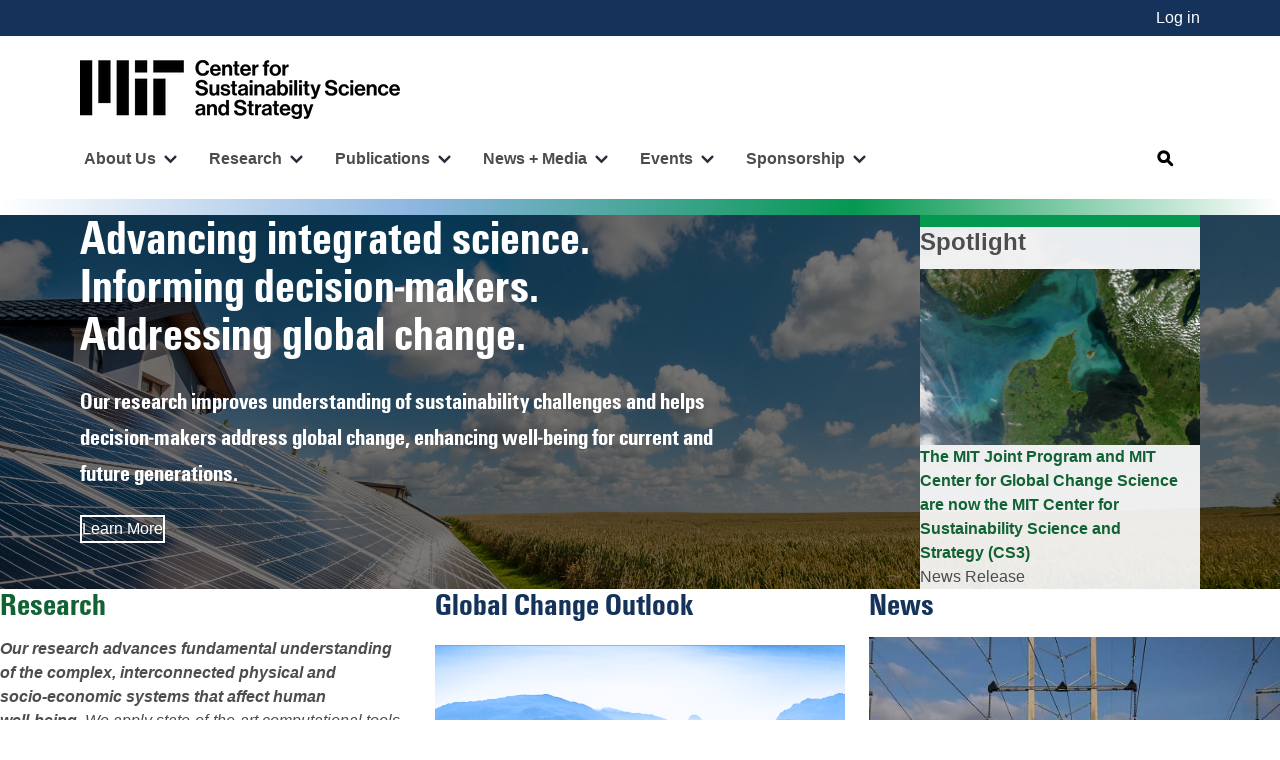

--- FILE ---
content_type: text/html; charset=UTF-8
request_url: https://cs3.mit.edu/
body_size: 17302
content:
<!DOCTYPE html>
<html lang="en" dir="ltr" prefix="og: https://ogp.me/ns#">
  <head>
    <meta charset="utf-8" />
<link rel="canonical" href="https://cs3.mit.edu/" />
<link rel="shortlink" href="https://cs3.mit.edu/" />
<meta property="og:site_name" content="MIT CS3" />
<meta property="og:url" content="https://cs3.mit.edu/homepage" />
<meta property="og:title" content="Homepage" />
<meta name="Generator" content="Drupal 10 (https://www.drupal.org)" />
<meta name="MobileOptimized" content="width" />
<meta name="HandheldFriendly" content="true" />
<meta name="viewport" content="width=device-width, initial-scale=1.0" />
<link rel="icon" href="/themes/custom/mit/favicon.ico" type="image/vnd.microsoft.icon" />

    <title>Homepage | MIT CS3</title>
    <link rel="stylesheet" media="all" href="/sites/default/files/css/css_LUafJniYeMFWnPvo_M42dMtGosXLmKyjSNPLPMT_rxU.css?delta=0&amp;language=en&amp;theme=mit&amp;include=[base64]" />
<link rel="stylesheet" media="all" href="/sites/default/files/css/css_V6SqQmSsx2S4wQDKCzOEwJNzW4EP5lBs_UfVWuzwuHk.css?delta=1&amp;language=en&amp;theme=mit&amp;include=[base64]" />
<link rel="stylesheet" media="all" href="https://fonts.googleapis.com/css2?family=Roboto+Condensed:ital,wght@0,100..900;1,100..900&amp;display=swap" />

    <script type="application/json" data-drupal-selector="drupal-settings-json">{"path":{"baseUrl":"\/","pathPrefix":"","currentPath":"node\/118272","currentPathIsAdmin":false,"isFront":true,"currentLanguage":"en"},"pluralDelimiter":"\u0003","suppressDeprecationErrors":true,"gtag":{"tagId":"","consentMode":false,"otherIds":[],"events":[],"additionalConfigInfo":[]},"ajaxPageState":{"libraries":"[base64]","theme":"mit","theme_token":null},"ajaxTrustedUrl":{"\/search\/google":true},"gtm":{"tagId":null,"settings":{"data_layer":"dataLayer","include_classes":false,"allowlist_classes":"","blocklist_classes":"","include_environment":false,"environment_id":"","environment_token":""},"tagIds":["GTM-MSWTTKCG"]},"disclosureMenu":{"disclosure-menu--3":{"id":"disclosure-menu--3"},"disclosure-menu--2":{"id":"disclosure-menu--2","hover":1,"resolveHoverClick":"keyboard_only","hoverShowDelay":"150","hoverHideDelay":"250"},"disclosure-menu":{"id":"disclosure-menu"}},"views":{"ajax_path":"\/views\/ajax","ajaxViews":{"views_dom_id:47118dc4290b37089232be9135c4a79359aa7580d5d8226153f559a61c7e3e86":{"view_name":"news","view_display_id":"list_latest_4","view_args":"","view_path":"\/node\/118272","view_base_path":"rss\/news","view_dom_id":"47118dc4290b37089232be9135c4a79359aa7580d5d8226153f559a61c7e3e86","pager_element":0,"viewsreference":{"data":{"pager":null,"limit":null,"title":null,"offset":null,"argument":null},"enabled_settings":{"argument":"argument"},"parent_entity_type":"block_content","parent_entity_id":"18","parent_field_name":"field_view"}},"views_dom_id:2db8f125b68ecbe9105c917c1146244ebf64df1b0d894950d8fd6cafc3d541bb":{"view_name":"events","view_display_id":"featured_next_upcoming","view_args":"","view_path":"\/node\/118272","view_base_path":null,"view_dom_id":"2db8f125b68ecbe9105c917c1146244ebf64df1b0d894950d8fd6cafc3d541bb","pager_element":0,"viewsreference":{"data":{"offset":null,"argument":null,"limit":null,"title":null,"pager":null},"enabled_settings":{"argument":"argument"},"parent_entity_type":"block_content","parent_entity_id":"416","parent_field_name":"field_view"}}}},"regionDialogToggle":{"region-dialog-toggle-dialog-search-form":{"dialog_region":"dialog_search_form","place_dialog_relative_to_toggle":false,"place_dialog_relative_to_selector":"header","focus_id":"edit-keys"},"region-dialog-toggle-dialog-mobile-menu":{"dialog_region":"dialog_mobile_menu","place_dialog_relative_to_toggle":false,"place_dialog_relative_to_selector":"header","focus_id":""}},"user":{"uid":0,"permissionsHash":"b359002e0e8cf215982e15936a4154bf801dba5cd7b410a142a552b59a7f5b66"}}</script>
<script src="/sites/default/files/js/js_j16AptY5o0qCchga_NCcbmyHedxLr_tpbKJVeTosToU.js?scope=header&amp;delta=0&amp;language=en&amp;theme=mit&amp;include=eJxdjU0SwjAIhS-UypEYmiCDQ4oT0tbjW3Glm-_9LN5rGtU89sHYedvhgyLuYoyTBOTCf77Rg16_ZS9dJ1QaLY2Yr2RL1KHPGVl1X9V4yf1xDxws6hs2JXOBr-B0uTbLoXwGJPPrDaaqP6o"></script>
<script src="/modules/contrib/google_tag/js/gtag.js?t70p8e"></script>
<script src="/modules/contrib/google_tag/js/gtm.js?t70p8e"></script>

  </head>
  <body class="path-frontpage page-node-type-landing-page">
        <a id="top-of-page" href="#main-content" class="visually-hidden focusable skip-link">
      Skip to main content
    </a>
    <noscript><iframe src="https://www.googletagmanager.com/ns.html?id=GTM-MSWTTKCG"
                  height="0" width="0" style="display:none;visibility:hidden"></iframe></noscript>

      <div class="dialog-off-canvas-main-canvas" data-off-canvas-main-canvas>
    <div class="layout-container">
  <header role="banner">
    <div class="marina-header">
      <div class="header">
        <div class="header__utility-nav-container">
          <div class="header__utility-nav max-contain">
              <div class="region region-header-top">
    <nav role="navigation" aria-labelledby="block-disclosure-menu-account-menu" class="marina-utility-menu" id="block-disclosure-menu-account">
            
  <h2 class="visually-hidden" id="block-disclosure-menu-account-menu">User account menu</h2>
  

        




            <ul
       class="horizontal menu" id="disclosure-menu"
      style=
    >
                                      <li  class="menu__item menu__item--level-1">
          <div class="menu__item-container">
                        <a href="/user/login" class="menu__item-link" data-drupal-link-system-path="user/login">Log in</a>
                      </div>
                  </li>
          </ul>
  


  </nav>


  </div>

          </div>
        </div>
        <div class="header__container">
          <div class="header__container-wrapper max-contain">
            <div class="header__container-left">
                <div class="region region-header-left">
    <div class="marina-mobile-menu-toggle block block-rfs-region-dialog block-region-dialog-toggle-blockdialog-mobile-menu" id="block-region-dialog-toggle-block-dialog-mobile-menu">
  
    
      
<button  id="region-dialog-toggle-dialog-mobile-menu" title="Open main navigation" aria-label="Open main navigation" aria-haspopup="dialog" class="region-dialog-toggle menu__toggle">
  <span></span>
  <span></span>
  <span></span>
  <span></span>
</button>

  </div>

<div  class="mit__logos block block-config-pages header__left-container" id="block-config-pages-block">
					<a href="/" aria-label="Go to site home" title="Go to site home" class="header__left-logo">
			<img src="/sites/default/files/2024-09/CSSS_sub-brand_lockup_three-line_rgb_black.png" alt="MIT Joint Program On The Science and Policy of Global Change" class="header__main-logo"/>
		</a>
	</div>

  </div>

            </div>
            <div class="header__container-right">
                <div class="region region-header-right">
    <div id="block-config-pages-block--2" class="block block-config-pages block-config-pages-block">
  
    
      <div class="config_pages config_pages--type--header config_pages--view-mode--header-right config_pages--header--header-right">
  
</div>

  </div>

  </div>

            </div>
          </div>
        </div>
        <div class="header__container-bottom max-contain">
            <div class="region region-header-bottom">
    <nav role="navigation" aria-labelledby="block-disclosure-menu-main-menu" class="marina-simplemenu" id="block-disclosure-menu-main">
            
  <h2 class="visually-hidden" id="block-disclosure-menu-main-menu">Main navigation</h2>
  

        




            <ul
       class="hover horizontal menu" id="disclosure-menu--2"
      style=
    >
                                      <li  data-submenu-id="submenu_disclosure-menu--2_menu_link_content-7caa99d4-211c-4d32-bb3e-a9abae79b3d3" class="menu__item menu__item--level-1 menu__item--has-submenu">
          <div class="menu__item-container">
                        <a href="/centers-purpose" class="menu__item-link" data-drupal-link-system-path="node/100007">About Us</a>
                          <button type="button"
                class="menu__submenu-toggle"
                aria-expanded="false"
                aria-controls="submenu_disclosure-menu--2_menu_link_content-7caa99d4-211c-4d32-bb3e-a9abae79b3d3"
              >
                      <svg
      aria-hidden="true"
      class="menu__submenu-toggle-icon"
      width="13"
      height="9"
      viewBox="0 0 13 9"
      fill="none"
      xmlns="http://www.w3.org/2000/svg"
    >
      <path fill-rule="evenodd" clip-rule="evenodd" d="M0.851472 0.865305C1.3201
       0.378232 2.0799 0.378232 2.54853 0.865305L6.5 4.9723L10.4515
       0.865305C10.9201 0.378232 11.6799 0.378232 12.1485 0.865305C12.6172
       1.35238 12.6172 2.14208 12.1485 2.62915L6.5 8.5L0.851472 2.62915C0.382843
       2.14208 0.382843 1.35238 0.851472 0.865305Z" fill="#2A2C3B"/>
    </svg>
  
                                  <span class="visually-hidden">
                    More "About Us" pages
                  </span>
                              </button>
                      </div>
                                  <div class="menu__submenu-container">
                          <ul
       id="submenu_disclosure-menu--2_menu_link_content-7caa99d4-211c-4d32-bb3e-a9abae79b3d3" class="hide menu__submenu--disclosure menu__submenu"
      style=display:none
    >
                                      <li  class="menu__submenu-item menu__item--level-2">
          <div class="menu__item-container">
                        <a href="/centers-purpose" class="menu__submenu-item-link" data-drupal-link-system-path="node/100007">Our Purpose</a>
                      </div>
                  </li>
                                      <li  class="menu__submenu-item menu__item--level-2">
          <div class="menu__item-container">
                        <a href="/about-us/our-history" class="menu__submenu-item-link" data-drupal-link-system-path="node/117611">Our History</a>
                      </div>
                  </li>
                                      <li  class="menu__submenu-item menu__item--level-2">
          <div class="menu__item-container">
                        <a href="/about-us/leadership" class="menu__submenu-item-link" data-drupal-link-system-path="node/116580">Leadership</a>
                      </div>
                  </li>
                                      <li  class="menu__submenu-item menu__item--level-2">
          <div class="menu__item-container">
                        <a href="/about-us/personnel" class="menu__submenu-item-link" data-drupal-link-system-path="node/100010">Personnel</a>
                      </div>
                  </li>
                                      <li  class="menu__submenu-item menu__item--level-2">
          <div class="menu__item-container">
                        <a href="/about-us/support-program" class="menu__submenu-item-link" data-drupal-link-system-path="node/100013">Support the Center</a>
                      </div>
                  </li>
                                      <li  class="menu__submenu-item menu__item--level-2">
          <div class="menu__item-container">
                        <a href="/about-us/our-purpose/contact-us" class="menu__submenu-item-link" data-drupal-link-system-path="node/114765">Contact Us</a>
                      </div>
                  </li>
          </ul>
  
            </div>
                  </li>
                                      <li  data-submenu-id="submenu_disclosure-menu--2_menu_link_content-e41928d5-6f7d-407c-a4e8-043db48dd10e" class="menu__item menu__item--level-1 menu__item--has-submenu">
          <div class="menu__item-container">
                        <a href="/research" class="menu__item-link" data-drupal-link-system-path="node/100002">Research</a>
                          <button type="button"
                class="menu__submenu-toggle"
                aria-expanded="false"
                aria-controls="submenu_disclosure-menu--2_menu_link_content-e41928d5-6f7d-407c-a4e8-043db48dd10e"
              >
                      <svg
      aria-hidden="true"
      class="menu__submenu-toggle-icon"
      width="13"
      height="9"
      viewBox="0 0 13 9"
      fill="none"
      xmlns="http://www.w3.org/2000/svg"
    >
      <path fill-rule="evenodd" clip-rule="evenodd" d="M0.851472 0.865305C1.3201
       0.378232 2.0799 0.378232 2.54853 0.865305L6.5 4.9723L10.4515
       0.865305C10.9201 0.378232 11.6799 0.378232 12.1485 0.865305C12.6172
       1.35238 12.6172 2.14208 12.1485 2.62915L6.5 8.5L0.851472 2.62915C0.382843
       2.14208 0.382843 1.35238 0.851472 0.865305Z" fill="#2A2C3B"/>
    </svg>
  
                                  <span class="visually-hidden">
                    More "Research" pages
                  </span>
                              </button>
                      </div>
                                  <div class="menu__submenu-container">
                          <ul
       id="submenu_disclosure-menu--2_menu_link_content-e41928d5-6f7d-407c-a4e8-043db48dd10e" class="hide menu__submenu--disclosure menu__submenu"
      style=display:none
    >
                                      <li  class="menu__submenu-item menu__item--level-2">
          <div class="menu__item-container">
                        <a href="/research/research-projects" class="menu__submenu-item-link" data-drupal-link-system-path="node/111397">Research Projects</a>
                      </div>
                  </li>
          </ul>
  
            </div>
                  </li>
                                      <li  data-submenu-id="submenu_disclosure-menu--2_menu_link_content-0f829454-5ba9-463d-99af-1490685c4aff" class="menu__item menu__item--level-1 menu__item--has-submenu">
          <div class="menu__item-container">
                        <a href="/publications" class="menu__item-link" data-drupal-link-system-path="node/100003">Publications</a>
                          <button type="button"
                class="menu__submenu-toggle"
                aria-expanded="false"
                aria-controls="submenu_disclosure-menu--2_menu_link_content-0f829454-5ba9-463d-99af-1490685c4aff"
              >
                      <svg
      aria-hidden="true"
      class="menu__submenu-toggle-icon"
      width="13"
      height="9"
      viewBox="0 0 13 9"
      fill="none"
      xmlns="http://www.w3.org/2000/svg"
    >
      <path fill-rule="evenodd" clip-rule="evenodd" d="M0.851472 0.865305C1.3201
       0.378232 2.0799 0.378232 2.54853 0.865305L6.5 4.9723L10.4515
       0.865305C10.9201 0.378232 11.6799 0.378232 12.1485 0.865305C12.6172
       1.35238 12.6172 2.14208 12.1485 2.62915L6.5 8.5L0.851472 2.62915C0.382843
       2.14208 0.382843 1.35238 0.851472 0.865305Z" fill="#2A2C3B"/>
    </svg>
  
                                  <span class="visually-hidden">
                    More "Publications" pages
                  </span>
                              </button>
                      </div>
                                  <div class="menu__submenu-container">
                          <ul
       id="submenu_disclosure-menu--2_menu_link_content-0f829454-5ba9-463d-99af-1490685c4aff" class="hide menu__submenu--disclosure menu__submenu"
      style=display:none
    >
                                      <li  class="menu__submenu-item menu__item--level-2">
          <div class="menu__item-container">
                        <a href="/publications" class="menu__submenu-item-link" data-drupal-link-system-path="node/100003">All Publications</a>
                      </div>
                  </li>
                                      <li  class="menu__submenu-item menu__item--level-2">
          <div class="menu__item-container">
                        <a href="/publications/annual-report" title="CS3 Annual Reports" class="menu__submenu-item-link" data-drupal-link-system-path="node/118362">Annual Report</a>
                      </div>
                  </li>
                                      <li  class="menu__submenu-item menu__item--level-2">
          <div class="menu__item-container">
                        <a href="/publications/signature-publications" class="menu__submenu-item-link" data-drupal-link-system-path="node/100032">Global Change Outlook</a>
                      </div>
                  </li>
                                      <li  class="menu__submenu-item menu__item--level-2">
          <div class="menu__item-container">
                        <a href="/publications/peer-reviewed" class="menu__submenu-item-link" data-drupal-link-system-path="node/100031">Peer-Reviewed Research</a>
                      </div>
                  </li>
                                      <li  class="menu__submenu-item menu__item--level-2">
          <div class="menu__item-container">
                        <a href="/publications/joint-program" class="menu__submenu-item-link" data-drupal-link-system-path="node/100030">Reports</a>
                      </div>
                  </li>
                                      <li  class="menu__submenu-item menu__item--level-2">
          <div class="menu__item-container">
                        <a href="/publications/other" class="menu__submenu-item-link" data-drupal-link-system-path="node/116321">Other Publications</a>
                      </div>
                  </li>
                                      <li  class="menu__submenu-item menu__item--level-2">
          <div class="menu__item-container">
                        <a href="/search/pubs" class="menu__submenu-item-link" data-drupal-link-system-path="search/pubs">Publication Search</a>
                      </div>
                  </li>
          </ul>
  
            </div>
                  </li>
                                      <li  data-submenu-id="submenu_disclosure-menu--2_menu_link_content-89c25f01-f344-41f2-aa12-a2baccf4551c" class="menu__item menu__item--level-1 menu__item--has-submenu">
          <div class="menu__item-container">
                        <a href="/news-media" class="menu__item-link" data-drupal-link-system-path="node/100004">News + Media</a>
                          <button type="button"
                class="menu__submenu-toggle"
                aria-expanded="false"
                aria-controls="submenu_disclosure-menu--2_menu_link_content-89c25f01-f344-41f2-aa12-a2baccf4551c"
              >
                      <svg
      aria-hidden="true"
      class="menu__submenu-toggle-icon"
      width="13"
      height="9"
      viewBox="0 0 13 9"
      fill="none"
      xmlns="http://www.w3.org/2000/svg"
    >
      <path fill-rule="evenodd" clip-rule="evenodd" d="M0.851472 0.865305C1.3201
       0.378232 2.0799 0.378232 2.54853 0.865305L6.5 4.9723L10.4515
       0.865305C10.9201 0.378232 11.6799 0.378232 12.1485 0.865305C12.6172
       1.35238 12.6172 2.14208 12.1485 2.62915L6.5 8.5L0.851472 2.62915C0.382843
       2.14208 0.382843 1.35238 0.851472 0.865305Z" fill="#2A2C3B"/>
    </svg>
  
                                  <span class="visually-hidden">
                    More "News + Media" pages
                  </span>
                              </button>
                      </div>
                                  <div class="menu__submenu-container">
                          <ul
       id="submenu_disclosure-menu--2_menu_link_content-89c25f01-f344-41f2-aa12-a2baccf4551c" class="hide menu__submenu--disclosure menu__submenu"
      style=display:none
    >
                                      <li  class="menu__submenu-item menu__item--level-2">
          <div class="menu__item-container">
                        <a href="/news-media/news-outreach" class="menu__submenu-item-link" data-drupal-link-system-path="node/111878">News Releases</a>
                      </div>
                  </li>
                                      <li  class="menu__submenu-item menu__item--level-2">
          <div class="menu__item-container">
                        <a href="/news-media/in-the-news" class="menu__submenu-item-link" data-drupal-link-system-path="node/111879">In the News</a>
                      </div>
                  </li>
          </ul>
  
            </div>
                  </li>
                                      <li  data-submenu-id="submenu_disclosure-menu--2_menu_link_content-8b953921-54bd-4c36-874a-1e2a56cfbe31" class="menu__item menu__item--level-1 menu__item--has-submenu">
          <div class="menu__item-container">
                        <a href="/events/upcoming-events" class="menu__item-link" data-drupal-link-system-path="node/100038">Events</a>
                          <button type="button"
                class="menu__submenu-toggle"
                aria-expanded="false"
                aria-controls="submenu_disclosure-menu--2_menu_link_content-8b953921-54bd-4c36-874a-1e2a56cfbe31"
              >
                      <svg
      aria-hidden="true"
      class="menu__submenu-toggle-icon"
      width="13"
      height="9"
      viewBox="0 0 13 9"
      fill="none"
      xmlns="http://www.w3.org/2000/svg"
    >
      <path fill-rule="evenodd" clip-rule="evenodd" d="M0.851472 0.865305C1.3201
       0.378232 2.0799 0.378232 2.54853 0.865305L6.5 4.9723L10.4515
       0.865305C10.9201 0.378232 11.6799 0.378232 12.1485 0.865305C12.6172
       1.35238 12.6172 2.14208 12.1485 2.62915L6.5 8.5L0.851472 2.62915C0.382843
       2.14208 0.382843 1.35238 0.851472 0.865305Z" fill="#2A2C3B"/>
    </svg>
  
                                  <span class="visually-hidden">
                    More "Events" pages
                  </span>
                              </button>
                      </div>
                                  <div class="menu__submenu-container">
                          <ul
       id="submenu_disclosure-menu--2_menu_link_content-8b953921-54bd-4c36-874a-1e2a56cfbe31" class="hide menu__submenu--disclosure menu__submenu"
      style=display:none
    >
                                      <li  class="menu__submenu-item menu__item--level-2">
          <div class="menu__item-container">
                        <a href="/events/upcoming-events" class="menu__submenu-item-link" data-drupal-link-system-path="node/100038">Upcoming Events</a>
                      </div>
                  </li>
                                      <li  class="menu__submenu-item menu__item--level-2">
          <div class="menu__item-container">
                        <a href="/events/past-events" class="menu__submenu-item-link" data-drupal-link-system-path="node/100039">Past Events</a>
                      </div>
                  </li>
                                      <li  class="menu__submenu-item menu__item--level-2">
          <div class="menu__item-container">
                        <a href="/events/global-change-forum" class="menu__submenu-item-link" data-drupal-link-system-path="node/116298">Global Change Forum</a>
                      </div>
                  </li>
          </ul>
  
            </div>
                  </li>
                                      <li  data-submenu-id="submenu_disclosure-menu--2_menu_link_content-4ad0c972-cfaa-44b2-b04d-1334ea290941" class="menu__item menu__item--level-1 menu__item--has-submenu">
          <div class="menu__item-container">
                        <a href="/sponsors" class="menu__item-link" data-drupal-link-system-path="node/100006">Sponsorship</a>
                          <button type="button"
                class="menu__submenu-toggle"
                aria-expanded="false"
                aria-controls="submenu_disclosure-menu--2_menu_link_content-4ad0c972-cfaa-44b2-b04d-1334ea290941"
              >
                      <svg
      aria-hidden="true"
      class="menu__submenu-toggle-icon"
      width="13"
      height="9"
      viewBox="0 0 13 9"
      fill="none"
      xmlns="http://www.w3.org/2000/svg"
    >
      <path fill-rule="evenodd" clip-rule="evenodd" d="M0.851472 0.865305C1.3201
       0.378232 2.0799 0.378232 2.54853 0.865305L6.5 4.9723L10.4515
       0.865305C10.9201 0.378232 11.6799 0.378232 12.1485 0.865305C12.6172
       1.35238 12.6172 2.14208 12.1485 2.62915L6.5 8.5L0.851472 2.62915C0.382843
       2.14208 0.382843 1.35238 0.851472 0.865305Z" fill="#2A2C3B"/>
    </svg>
  
                                  <span class="visually-hidden">
                    More "Sponsorship" pages
                  </span>
                              </button>
                      </div>
                                  <div class="menu__submenu-container">
                          <ul
       id="submenu_disclosure-menu--2_menu_link_content-4ad0c972-cfaa-44b2-b04d-1334ea290941" class="hide menu__submenu--disclosure menu__submenu"
      style=display:none
    >
                                      <li  class="menu__submenu-item menu__item--level-2">
          <div class="menu__item-container">
                        <a href="/sponsors" class="menu__submenu-item-link" data-drupal-link-system-path="node/100006">About Sponsorship</a>
                      </div>
                  </li>
                                      <li  class="menu__submenu-item menu__item--level-2">
          <div class="menu__item-container">
                        <a href="/sponsors/current" class="menu__submenu-item-link" data-drupal-link-system-path="node/117090">Our Sponsors</a>
                      </div>
                  </li>
                                      <li  class="menu__submenu-item menu__item--level-2">
          <div class="menu__item-container">
                        <a href="/user/login" class="menu__submenu-item-link" data-drupal-link-system-path="user/login">Sponsor Login</a>
                      </div>
                  </li>
          </ul>
  
            </div>
                  </li>
          </ul>
  


  </nav>

<div id="block-region-dialog-toggle-block-dialog-search-form" class="block block-rfs-region-dialog block-region-dialog-toggle-blockdialog-search-form">
  
    
      
<button  id="region-dialog-toggle-dialog-search-form" title="Open search" aria-label="Open search" aria-haspopup="dialog" class="region-dialog-toggle search__toggle">
  <a href="/search" class="no-js-fallback-link">
    <span class="open">
      <svg width="36"
  height="36"
  viewBox="0 0 36 36"
  fill="none"
  xmlns="http://www.w3.org/2000/svg">
  <rect width="36" height="36" rx="17.5" fill="#0C3FF3" />
  <path fill-rule="evenodd"
    clip-rule="evenodd"
    d="M15.72 19.1199C13.8422 19.1199 12.32 17.5977 12.32 15.7199C12.32 13.8422 13.8422 12.3199 15.72 12.3199C17.5978 12.3199 19.12 13.8422 19.12 15.7199C19.12 17.5977 17.5978 19.1199 15.72 19.1199ZM19.0594 21.1807C18.0873 21.7765 16.9438 22.1199 15.72 22.1199C12.1854 22.1199 9.32001 19.2546 9.32001 15.7199C9.32001 12.1853 12.1854 9.31995 15.72 9.31995C19.2546 9.31995 22.12 12.1853 22.12 15.7199C22.12 16.9437 21.7765 18.0872 21.1808 19.0594L24.7807 22.6593C25.3665 23.2451 25.3665 24.1948 24.7807 24.7806C24.1949 25.3664 23.2451 25.3664 22.6593 24.7806L19.0594 21.1807Z"
    fill="white" />
</svg>
    </span>
    <span class="close">
      <svg width="36"
  height="36"
  viewBox="0 0 36 36"
  fill="none"
  xmlns="http://www.w3.org/2000/svg">
  <rect width="36" height="36" rx="17.5" fill="#0C3FF3" />
  <path d="M11 11.5341L23.7279 24.262"
    stroke="white"
    stroke-width="3"
    stroke-linecap="round" />
  <path d="M11 24.2621L23.7279 11.5341"
    stroke="white"
    stroke-width="3"
    stroke-linecap="round" />
</svg>
    </span>
  </a>
</button>

  </div>

  </div>

        </div>
      </div>
      <div class="header__border"></div>
    </div>
  </header>

  

      


<main role="main" >

  
  <div  class="layout-content" >
    <a id="main-content" tabindex="-1"></a>      <div class="region region-content">
    <div data-drupal-messages-fallback class="hidden"></div><div class="visually-hidden block block-core block-page-title-block" id="block-page-title-block">
  
    
      
  <h1 class="page-title"><span>
  Homepage
</span>
</h1>


  </div>

<article class="node node--type-landing-page node--view-mode-full">

  
    

  
  <div class="node__content">
      <div class="layout layout--onecol">
    <div  class="layout__region layout__region--content">
      <div id="hero-banner" class="block block-mit-blocks block-hero-banner-block">
  
    
      
<article class="node node--type-landing-page node--view-mode-hero-banner">

  
    

  
  <div class="node__content">
    
<section class="mit-hero grid-max-contain">
  <div class="mit-hero__image"></div>
  <div class="mit-hero__image-overlay"></div>
  <div class="mit-hero__content-wrapper">
    <div class="mit-hero__title">
      
            <div class="hero__title field field--name-field-hero-title field--type-string field--label-hidden field__item"><h2>Advancing integrated science. Informing decision‑makers. Addressing global change.</h2></div>
      
    </div>
    <div class="mit-hero__subtitle">
      
            <div class="hero__subtitle clearfix text-formatted field field--name-field-subtitle field--type-text-long field--label-hidden field__item"><p>Our research improves understanding of sustainability challenges and helps decision‑makers address global change, enhancing well‑being for current and future&nbsp;generations.</p></div>
      
    </div>
    <div class="mit-hero__cta">
      
            <div class="hero__cta field field--name-field-cta field--type-link field--label-hidden field__item"><a href="/about-us/our-history" class="hero__cta-link">Learn More</a></div>
      
    </div>
  </div>

        <div class="mit-hero__callout">
      
            <div class="hero__callout-title field field--name-field-callout-title field--type-string field--label-hidden field__item"><h3>Spotlight</h3></div>
      
            <div class="hero__callout field field--name-field-callout field--type-entity-reference field--label-hidden field__item">
<article class="node node--type-news node--view-mode-simple-card">

  
    

  
  <div class="node__content">
    <article  class="card--linked card">
          <div class="card__image">
      
            <div class="news__image field field--name-field-image field--type-entity-reference-revisions field--label-hidden field__item">  <div class="paragraph paragraph--type--image-w-caption paragraph--view-mode--default">
          
<div >

  <figure>
    
            <div class="field field--name-field-image field--type-entity-reference field--label-hidden field__item">  <img loading="lazy" src="/sites/default/files/2024-09/featured_content_background.jpg" width="1140" height="950" alt="Algal bloom seen from space" />

</div>
      

          </figure>

</div>

      </div>
</div>
      
    </div>
    <div class="card__content">
      
            <div class="h4 field field--name-title field--type-string field--label-hidden field__item"><a href="/news-media/news-outreach/mit-joint-program-and-mit-center-global-change-science-are-now-mit-center" hreflang="en">The MIT Joint Program and MIT Center for Global Change Science are now the MIT Center for Sustainability Science and Strategy (CS3)</a></div>
      
    <div class="field__item news__category"
    data-news-category="news__category-165">
    News Release
  </div>

  </div>
</article>

  </div>

</article>
</div>
      
    </div>
  </section>

  </div>

</article>
<style>#hero-banner{--banner-image:url(/sites/default/files/2024-10/iStock-1281497836-reverse.jpg);}</style>
  </div>

    </div>
  </div>

<section class="multicol">
  <div class="multicol__column multicol__column--first">
    <div class="block block-layout-builder block-inline-blocktext">
  
      <h2>Research</h2>
    
      
            <div class="clearfix text-formatted field field--name-field-body field--type-text-long field--label-hidden field__item"><p dir="ltr"><em><strong>Our research advances fundamental understanding of the complex, interconnected physical and socio‑economic systems that affect human well‑being.</strong> We apply state‑of‑the‑art computational tools, integrating modeling and data analysis across disciplines in an era of increasing volumes of observational data. Ultimately, we aim to&nbsp;produce actionable science that supports equity and justice within and across generations.</em></p>
<div style="float:left;margin:0 10px 10px 0;"><img style="height:auto;max-width:80px;" src="/sites/default/files/2024-10/icon_multi_sector.png"></div>
<p dir="ltr"><strong>Interconnected Physical and Socio‑Economic Systems.&nbsp;</strong>As new policies and technologies are developed amid climate and other global changes, they interact with environmental processes and institutions in ways that can alter the Earth’s critical life‑support systems. Fundamental mechanisms that determine many of these systems’ behaviors, including those related to interacting climate, water, food and socio‑economic systems, remain largely unknown and poorly quantified. Better understanding can help society mitigate the risks of abrupt changes and “tipping points” in these systems.</p>
<div style="float:left;margin:0 10px 10px 0;"><img style="height:auto;max-width:80px;" src="/sites/default/files/2024-10/icon_earth.png"></div>
<p dir="ltr"><strong>Integrated Modeling and Data Analysis.&nbsp;</strong>We conduct modeling and data analysis across disciplines in an era of increasing volumes of observational data. MIT multi‑system models and data products, building on and extending from the well‑known Integrated Global System Modeling framework and the MIT Economic Projection and Policy Analysis (EPPA) model, provide robust information to inform decision‑making and shape the next generation of sustainability science and strategy.</p>
<div style="float:left;margin:0 10px 10px 0;"><img style="height:auto;max-width:80px;" src="/sites/default/files/2024-10/icon_actionable.png"></div>
<p dir="ltr"><strong>Actionable Research for Equity and Justice.</strong> Our research is designed to inform action associated with measurable outcomes aligned with supporting human well‑being across generations. This requires engaging a broad range of stakeholders, including not only nations and companies, but also NGOs and communities that take action to promote sustainable development—with special attention to those who have historically borne the brunt of environmental injustice.</p>
<p>&nbsp;</p>
<p>&nbsp;</p>
</div>
      
  </div>

  </div>
  <div class="multicol__column multicol__column--second">
    <div class="block block-layout-builder block-inline-blockfeature">
  
      <h2>Global Change Outlook</h2>
    
      <article  class="card--linked card">
          <div class="card__image">
      
            <div class="field field--name-field-image field--type-entity-reference field--label-hidden field__item">  <img loading="lazy" src="/sites/default/files/styles/standard/public/2025-12/2025Outlook_coverimage1.png?itok=ZAuJueWL" width="750" height="500" alt="2025 Global Change Outlook" class="image-style-standard" />


</div>
      
    </div>
    <div class="card__content">
    
            <div class="field field--name-field-link field--type-link field--label-hidden field__item"><a href="/Outlook2025">Charting Earth&#039;s Future: Our Latest Projections</a></div>
      
  </div>
</article>

  </div>
  <div  class="block block-layout-builder block-inline-blockview">
    
        
          
            <div class="field field--name-field-view field--type-viewsreference field--label-hidden field__item"><div class="views-element-container"><div class="viewsreference--view-title">
    Upcoming Event
</div>
<div class="view view-events view-id-events view-display-id-featured_next_upcoming js-view-dom-id-2db8f125b68ecbe9105c917c1146244ebf64df1b0d894950d8fd6cafc3d541bb">
  
    
      
      <div class="view-content">
      <div class="rows-grid-container">
          <div  class="views-row">
<article class="node node--type-event node--view-mode-listing">

  
    

  
  <div class="node__content">
    
            <div class="field field--name-field-image field--type-entity-reference-revisions field--label-hidden field__item">  <div class="paragraph paragraph--type--image-w-caption paragraph--view-mode--teaser">
          
            <div class="field field--name-field-image field--type-entity-reference field--label-hidden field__item">  <img loading="lazy" src="/sites/default/files/styles/scale_490x340/public/2026-01/Dome-CS3_logo.jpg?h=06ea2b31&amp;itok=3awVxust" width="490" height="340" alt="MIT great dome with CS3 logo" class="image-style-scale-490x340" />


</div>
      
      </div>
</div>
      
            <div class="field field--name-field-event-type field--type-entity-reference field--label-hidden field__item">Other</div>
      
            <div class="event__date field field--name-field-date field--type-smartdate field--label-hidden field__item"><time datetime="2026-02-13T12:30:00-05:00" class="datetime">February 13, 2026</time>
</div>
        
            <div class="field field--name-title field--type-string field--label-hidden field__item"><h3><a href="/events/all/cs3-community-luncheon-working-together-towards-action" hreflang="en">CS3 Community Luncheon: Working Together Towards Action</a></h3></div>
      
  </div>

</article>
</div>
  </div>

    </div>
  
          <div class="more-link"><a href="/events/upcoming-events">More Events</a></div>

      </div>
</div>
</div>
      
      </div>

  </div>
  <div class="multicol__column multicol__column--third">
      <div  class="block block-layout-builder block-inline-blockview">
    
          <h2 >
        News
      </h2>
        
          
            <div class="field field--name-field-view field--type-viewsreference field--label-hidden field__item"><div class="views-element-container"><div class="view view-news view-id-news view-display-id-list_latest_4 js-view-dom-id-47118dc4290b37089232be9135c4a79359aa7580d5d8226153f559a61c7e3e86">
  
    
      
      <div class="view-content">
      <div class="rows-grid-container">
          <div  class="views-row">
<article class="node node--type-news-from-source node--view-mode-teaser">

  
    

  
  <div class="node__content">
    <article  class="card--linked card">
          <div class="card__image">
      
            <div class="field field--name-field-image field--type-entity-reference-revisions field--label-hidden field__item">  <div class="paragraph paragraph--type--image-w-caption paragraph--view-mode--teaser">
          
            <div class="field field--name-field-image field--type-entity-reference field--label-hidden field__item">  <img loading="lazy" src="/sites/default/files/styles/scale_490x340/public/2026-01/electricity-prices_WEB.jpg?h=b69e0e0e&amp;itok=VyhrYQ9J" width="490" height="340" alt="High electricity prices" class="image-style-scale-490x340" />


</div>
      
      </div>
</div>
      
    </div>
    <div class="card__content">
    
    <div class="field__item news__category"
    data-news-category="news__category-164">
    In The News
  </div>

            <div class="news__source-name inline-block field field--name-field-source-name field--type-string field--label-hidden field__item">Time</div>
      
            <div class="news__published-date inline-block field field--name-field-published-date field--type-datetime field--label-hidden field__item"><time datetime="2026-01-21T12:00:00Z" class="datetime">Jan 21, 2026</time>
</div>
        
            <div class="news__title field field--name-title field--type-string field--label-hidden field__item"><a href="https://time.com/7355839/why-are-electricity-prices-high-2026/" target="_blank">The 5 big reasons why electricity bills are so high right now</a>
</div>
      
  <div class="news__subtitle">
    <p>MIT Professor/CS3 faculty affiliate Christopher Knittel cites data centers as one factor in driving up prices <em>(Time)</em></p>
  </div>

  </div>
</article>

  </div>

</article>
</div>
          <div  class="views-row">
<article class="node node--type-news-from-source node--view-mode-teaser">

  
    

  
  <div class="node__content">
    <article  class="card--linked card">
          <div class="card__image">
      
            <div class="field field--name-field-image field--type-entity-reference-revisions field--label-hidden field__item">  <div class="paragraph paragraph--type--image-w-caption paragraph--view-mode--teaser">
          
            <div class="field field--name-field-image field--type-entity-reference field--label-hidden field__item">  <img loading="lazy" src="/sites/default/files/styles/scale_490x340/public/2026-01/ClimateReveal.jpg?h=b69e0e0e&amp;itok=MIAVTfR_" width="490" height="340" alt="Climate Reveal" class="image-style-scale-490x340" />


</div>
      
      </div>
</div>
      
    </div>
    <div class="card__content">
    
    <div class="field__item news__category"
    data-news-category="news__category-165">
    News Release
  </div>

            <div class="news__source-name inline-block field field--name-field-source-name field--type-string field--label-hidden field__item">Boston College Schiller Institute</div>
      
            <div class="news__published-date inline-block field field--name-field-published-date field--type-datetime field--label-hidden field__item"><time datetime="2026-01-19T12:00:00Z" class="datetime">Jan 19, 2026</time>
</div>
        
            <div class="news__title field field--name-title field--type-string field--label-hidden field__item"><a href="https://www.bc.edu/content/bc-web/centers/schiller-institute/Schiller-Now/january-2026/making-the-complex-clear--why-climate-reveal-is-the-conversation.html" target="_blank">Making the complex clear: Why Climate Reveal is the conversation we need right now</a>
</div>
      
  <div class="news__subtitle">
    <p>Multiple MIT CS3 researchers have shared their climate science and policy expertise on the new podcast <em>(Boston College Schiller Institute)</em></p>
  </div>

  </div>
</article>

  </div>

</article>
</div>
          <div  class="views-row">
<article class="node node--type-news-from-source node--view-mode-teaser">

  
    

  
  <div class="node__content">
    <article  class="card--linked card">
          <div class="card__image">
      
            <div class="field field--name-field-image field--type-entity-reference-revisions field--label-hidden field__item">  <div class="paragraph paragraph--type--image-w-caption paragraph--view-mode--teaser">
          
            <div class="field field--name-field-image field--type-entity-reference field--label-hidden field__item">  <img loading="lazy" src="/sites/default/files/styles/scale_490x340/public/2026-01/MIT_News_10_24_25_36410-crop_WEB.webp?h=b69e0e0e&amp;itok=2cS_d-ZL" width="490" height="340" alt="Professor Evelyn Wang ’00 sits beside a compact, portable water-harvesting device that she developed in collaboration with Professor Rohit Karnik of MIT and Krista Walton, then a professor at Georgia Tech. It’s designed for portable and emergency use. (Source: Ken Richardson, MIT Technology Review)" class="image-style-scale-490x340" />


</div>
      
      </div>
</div>
      
    </div>
    <div class="card__content">
    
    <div class="field__item news__category"
    data-news-category="news__category-164">
    In The News
  </div>

            <div class="news__source-name inline-block field field--name-field-source-name field--type-string field--label-hidden field__item">MIT Technology Review</div>
      
            <div class="news__published-date inline-block field field--name-field-published-date field--type-datetime field--label-hidden field__item"><time datetime="2026-01-06T12:00:00Z" class="datetime">Jan 6, 2026</time>
</div>
        
            <div class="news__title field field--name-title field--type-string field--label-hidden field__item"><a href="https://www.technologyreview.com/2026/01/06/1128655/powering-up-and-saving-the-planet/" target="_blank">Powering up (and saving) the planet</a>
</div>
      
  <div class="news__subtitle">
    <p>As the Institute’s first VP for energy and climate, Evelyn Wang ’00 is marshaling MIT’s expertise to meet the greatest challenge of our age. MIT CS3-affiliated faculty members concur with her assessment of the mission ahead. <em>(MIT Technology Review)</em></p>
  </div>

  </div>
</article>

  </div>

</article>
</div>
          <div  class="views-row">
<article class="node node--type-news-from-source node--view-mode-teaser">

  
    

  
  <div class="node__content">
    <article  class="card--linked card">
          <div class="card__image">
      
            <div class="field field--name-field-image field--type-entity-reference-revisions field--label-hidden field__item">  <div class="paragraph paragraph--type--image-w-caption paragraph--view-mode--teaser">
          
            <div class="field field--name-field-image field--type-entity-reference field--label-hidden field__item">  <img loading="lazy" src="/sites/default/files/styles/scale_490x340/public/2026-01/00biz-rare-earth-processing-01-zmhp-superJumbo_WEB.webp?h=b69e0e0e&amp;itok=LXYvjayp" width="490" height="340" alt="Meet a U.S. startup trying to break China&#039;s rare-earth monopoly" class="image-style-scale-490x340" />


</div>
      
      </div>
</div>
      
    </div>
    <div class="card__content">
    
    <div class="field__item news__category"
    data-news-category="news__category-164">
    In The News
  </div>

            <div class="news__source-name inline-block field field--name-field-source-name field--type-string field--label-hidden field__item">New York Times</div>
      
            <div class="news__published-date inline-block field field--name-field-published-date field--type-datetime field--label-hidden field__item"><time datetime="2025-12-29T12:00:00Z" class="datetime">Dec 29, 2025</time>
</div>
        
            <div class="news__title field field--name-title field--type-string field--label-hidden field__item"><a href="https://www.nytimes.com/2025/12/29/business/energy-environment/rare-earth-processing-phoenix-tailings.html" target="_blank">Meet a U.S. Start-Up Trying to Break China’s Rare-Earth Monopoly</a>
</div>
      
  <div class="news__subtitle">
    <p>Aiming to compete with Chinese suppliers, a New Hampshire startup recently began producing metal using new processing methods. MIT CS3 faculty affiliate Elsa Olivetti highlights some challenges. <em>(New York Times)</em></p>
  </div>

  </div>
</article>

  </div>

</article>
</div>
  </div>

    </div>
  
          <div class="more-link"><a href="/news-media">More News</a></div>

      </div>
</div>
</div>
      
      </div>

  </div>
</section>

  </div>

</article>

  </div>

  </div>
  
  
</main>
  
        <footer role="contentinfo">
        <div class="region region-footer">
    <div id="block-config-pages-block--3" class="block block-config-pages block-config-pages-block">
  
    
      <div class="config_pages config_pages--type--footer config_pages--view-mode--full config_pages--footer--full">
  
<div  class="mit-footer">
  <div class="footer">
        <div class="footer__fullwidth-wrapper max-contain">
              <div class="footer__contact">
          <h2 class="visually-hidden">
            Contact Information
          </h2>
          
            <div class="clearfix text-formatted field field--name-field-contact-info field--type-text-long field--label-hidden field__item"><p><strong>MIT Center for Sustainability Science and Strategy</strong><br>Massachusetts Institute of Technology • Cambridge, MA 02139</p></div>
      
        </div>
                    <div class="footer__socials">
          <h2 class="visually-hidden">
            Follow Us
          </h2>
          <div class="footer__socials-links">
                          
<div  class="field list_field field--name-field-social-links field--type-entity-reference-revisions field--label-hidden field__items">
    <ul class="list_field__list">
          <li  class="field__item list_field__list-item">
          <div class="paragraph paragraph--type--icon-link paragraph--view-mode--default">
          
            <div class="field field--name-field-icon field--type-svg-image-field field--label-hidden field__item"><a href="https://www.facebook.com/mitcs3" title="Facebook" aria-label="Facebook">    <svg xmlns="http://www.w3.org/2000/svg" viewBox="0 0 512 512" xml:space="preserve" fill-rule="evenodd" clip-rule="evenodd" stroke-linejoin="round" stroke-miterlimit="2" height="36" width="36">
  <path d="m374.244 285.825 14.105-91.961h-88.233v-59.677c0-25.159 12.325-49.682 51.845-49.682h40.116V6.214S355.67 0 320.864 0c-72.67 0-120.165 44.042-120.165 123.775v70.089h-80.777v91.961h80.777v222.31A320.565 320.565 0 0 0 250.408 512c16.911 0 33.511-1.324 49.708-3.865v-222.31h74.128Z" fill-rule="nonzero" fill="#ffffff" class="fill-000000"></path>
</svg>

</a>
</div>
      
      </div>

      </li>
          <li  class="field__item list_field__list-item">
          <div class="paragraph paragraph--type--icon-link paragraph--view-mode--default">
          
            <div class="field field--name-field-icon field--type-svg-image-field field--label-hidden field__item"><a href="https://x.com/mit_cs3" title="Twitter" aria-label="Twitter">    <svg xmlns="http://www.w3.org/2000/svg" shape-rendering="geometricPrecision" text-rendering="geometricPrecision" image-rendering="optimizeQuality" fill-rule="evenodd" clip-rule="evenodd" viewBox="0 0 512 462.799" height="36" width="36">
  <path fill="#fff" fill-rule="nonzero" d="M403.229 0h78.506L310.219 196.04 512 462.799H354.002L230.261 301.007 88.669 462.799h-78.56l183.455-209.683L0 0h161.999l111.856 147.88L403.229 0zm-27.556 415.805h43.505L138.363 44.527h-46.68l283.99 371.278z"></path>
</svg>

</a>
</div>
      
      </div>

      </li>
          <li  class="field__item list_field__list-item">
          <div class="paragraph paragraph--type--icon-link paragraph--view-mode--default">
          
            <div class="field field--name-field-icon field--type-svg-image-field field--label-hidden field__item"><a href="https://www.linkedin.com/company/mit-center-for-sustainability-science-and-strategy" title="LinkedIn" aria-label="LinkedIn">    <svg xmlns="http://www.w3.org/2000/svg" fill="#FFFFFF" viewBox="0 0 50 50" width="36" height="36">
  <path d="M41,4H9C6.24,4,4,6.24,4,9v32c0,2.76,2.24,5,5,5h32c2.76,0,5-2.24,5-5V9C46,6.24,43.76,4,41,4z M17,20v19h-6V20H17z M11,14.47c0-1.4,1.2-2.47,3-2.47s2.93,1.07,3,2.47c0,1.4-1.12,2.53-3,2.53C12.2,17,11,15.87,11,14.47z M39,39h-6c0,0,0-9.26,0-10 c0-2-1-4-3.5-4.04h-0.08C27,24.96,26,27.02,26,29c0,0.91,0,10,0,10h-6V20h6v2.56c0,0,1.93-2.56,5.81-2.56 c3.97,0,7.19,2.73,7.19,8.26V39z"></path>
</svg>

</a>
</div>
      
      </div>

      </li>
          <li  class="field__item list_field__list-item">
          <div class="paragraph paragraph--type--icon-link paragraph--view-mode--default">
          
            <div class="field field--name-field-icon field--type-svg-image-field field--label-hidden field__item"><a href="https://bsky.app/profile/mit-cs3.bsky.social" title="Bluesky" aria-label="Bluesky">    <svg xmlns="http://www.w3.org/2000/svg" xmlns:xlink="http://www.w3.org/1999/xlink" version="1.1" id="Layer_1" x="0px" y="0px" viewBox="0 0 600 530" style="enable-background:new 0 0 600 530;" xml:space="preserve" height="36" width="36">
<style type="text/css">
	.st0{fill:#FFFFFF;}
</style>
<path class="st0" d="M135.7,44C202.2,94,273.7,195.2,300,249.5C326.3,195.2,397.8,94,464.3,44C512.3,8,590-19.9,590,68.8  c0,17.7-10.2,148.8-16.1,170.1c-20.7,74-96.1,92.9-163.2,81.4c117.3,20,147.1,86.1,82.7,152.2C370.9,598.1,317.4,441,303.7,400.8  c-2.5-7.4-3.7-10.8-3.7-7.9c0-2.9-1.2,0.5-3.7,7.9c-13.7,40.3-67.2,197.4-189.6,71.8c-64.4-66.1-34.6-132.3,82.7-152.2  c-67.1,11.4-142.6-7.4-163.2-81.4C20.2,217.6,10,86.5,10,68.8C10-19.9,87.7,8,135.7,44L135.7,44z"></path>
</svg>

</a>
</div>
      
      </div>

      </li>
          <li  class="field__item list_field__list-item">
          <div class="paragraph paragraph--type--icon-link paragraph--view-mode--default">
          
            <div class="field field--name-field-icon field--type-svg-image-field field--label-hidden field__item"><a href="https://www.youtube.com/channel/UC0F9HNqdUgFr5zZ3Rh-U3Fg" title="YouTube" aria-label="YouTube">    <svg xmlns="http://www.w3.org/2000/svg" viewBox="0 0 576 512" height="36" width="36">
  <path fill="#ffffff" d="M549.7 124.1c-6.3-23.7-24.8-42.3-48.3-48.6C458.8 64 288 64 288 64S117.2 64 74.6 75.5c-23.5 6.3-42 24.9-48.3 48.6-11.4 42.9-11.4 132.3-11.4 132.3s0 89.4 11.4 132.3c6.3 23.7 24.8 41.5 48.3 47.8C117.2 448 288 448 288 448s170.8 0 213.4-11.5c23.5-6.3 42-24.2 48.3-47.8 11.4-42.9 11.4-132.3 11.4-132.3s0-89.4-11.4-132.3zm-317.5 213.5V175.2l142.7 81.2-142.7 81.2z"></path>
</svg>

</a>
</div>
      
      </div>

      </li>
          <li  class="field__item list_field__list-item">
          <div class="paragraph paragraph--type--icon-link paragraph--view-mode--default">
          
            <div class="field field--name-field-icon field--type-svg-image-field field--label-hidden field__item"><a href="https://cs3.mit.edu/rss-feeds" title="RSS Feeds" aria-label="RSS Feeds">    <svg xmlns="http://www.w3.org/2000/svg" width="36" height="36" version="1.1" viewBox="0 0 1200 1200">
  <g fill="#fff">
    <path d="m1081.8 1199.1c-26.609 0.003906-53.332-1.5391-79.793 0.42969-27.172 2.0234-36.223-8.3359-37.098-35.266-3.9492-121.52-29.754-238.64-80.246-349.31-123.48-270.66-326.34-453.87-611.89-539.18-76.684-22.91-158.64-28.961-238.58-39.699-24.52-3.293-34.676-9.7656-34.051-35.352 1.3594-55.496 1.5742-111.08-0.070313-166.56-0.83984-28.32 9.9102-35.25 36.852-33.809 409.89 21.887 732.28 201.04 963.64 539.7 124.19 181.79 186.5 385.76 198.46 605.31 1.9492 35.809-15.145 53.719-51.281 53.734-21.98 0.007812-43.961 0-65.941 0.003906z"></path>
    <path d="m2.2227 386.53c77.781-4.9844 149.53 6.2305 219.09 27.516 279.7 85.594 468.27 267.19 558.33 545.62 21.402 66.164 24.777 138.17 36.387 207.49 4.0312 24.066-5.7266 32.969-30.445 32.297-54.312-1.4766-108.75-2.0703-163.02-0.0625-29.594 1.0938-39.59-8.1094-41.789-38.508-18.18-251.35-187.69-457.05-431.39-523.36-38.715-10.535-79.848-11.902-119.45-19.613-10.047-1.957-26.332-11.797-26.516-18.379-1.9336-70.164-1.2031-140.41-1.2031-213z"></path>
    <path d="m397.55 1000.3c1.8164 108.3-84.121 196.21-193.8 198.27-111.25 2.082-200.55-83.77-201.71-193.93-1.168-111.41 85.008-201.35 193.98-202.45 112.6-1.1328 199.63 84.418 201.54 198.1z"></path>
  </g>
</svg>

</a>
</div>
      
      </div>

      </li>
          <li  class="field__item list_field__list-item">
          <div class="paragraph paragraph--type--icon-link paragraph--view-mode--default">
          
            <div class="field field--name-field-icon field--type-svg-image-field field--label-hidden field__item"><a href="http://eepurl.com/i0AWx2" title="Subscribe" aria-label="Subscribe">    <svg xmlns="http://www.w3.org/2000/svg" xmlns:xlink="http://www.w3.org/1999/xlink" fill="#ffffff" height="36" width="36" version="1.1" id="Capa_1" viewBox="0 0 486.773 486.773" xml:space="preserve" stroke="#ffffff">
  <g id="SVGRepo_bgCarrier" stroke-width="0"></g>
  <g id="SVGRepo_tracerCarrier" stroke-linecap="round" stroke-linejoin="round"></g>
  <g id="SVGRepo_iconCarrier"> <g> <path d="M486.44,121.532c-0.803-2.47-2.938-4.269-5.506-4.642l-38.2-5.552L425.65,76.724c-1.149-2.328-3.52-3.802-6.116-3.802 c-2.597,0-4.967,1.474-6.116,3.802l-17.083,34.615l-38.2,5.552c-2.568,0.373-4.703,2.172-5.505,4.642 c-0.803,2.469-0.134,5.179,1.726,6.99l27.642,26.944l-6.525,38.045c-0.439,2.559,0.612,5.145,2.714,6.671 c2.1,1.525,4.884,1.727,7.182,0.519l34.167-17.962l34.167,17.962c2.298,1.208,5.082,1.007,7.182-0.519 c2.102-1.526,3.152-4.112,2.714-6.671l-6.525-38.045l27.642-26.944C486.572,126.711,487.24,124.001,486.44,121.532z"></path> <path d="M421.683,212.112v156.957c0,2.357-0.662,4.506-1.641,6.487L314.513,270.02l49.358-49.357 c-0.124-0.088-0.254-0.163-0.377-0.252c-9.181-6.668-14.012-17.448-12.986-28.601L230.375,311.943 c-2.463,2.463-6.749,2.463-9.213,0L57.337,148.112h281.3l-1.729-1.686c-7.632-7.438-10.95-17.911-9.16-28.168H44.779 C20.087,118.259,0,138.346,0,163.039v206.03c0,24.693,20.087,44.781,44.779,44.781h361.976c24.694,0,44.781-20.088,44.781-44.781 V226.021c-3.296-0.563-6.505-1.633-9.468-3.19L421.683,212.112z M31.485,375.557c-0.97-1.981-1.631-4.131-1.631-6.487v-206.03 c0-0.058,0.029-0.102,0.029-0.159l107.141,107.14L31.485,375.557z M65.26,383.997l92.872-92.869l41.922,41.924 c6.874,6.872,16.007,10.654,25.714,10.654c9.709,0,18.841-3.782,25.715-10.654l41.924-41.924l92.86,92.869H65.26z"></path> </g> </g>
</svg>

</a>
</div>
      
      </div>

      </li>
      </ul>
</div>

                          
                      </div>
        </div>
                    <div class="footer__list">
          <h2 class="visually-hidden">
            Quick Links
          </h2>
          <div class="footer__list-links">
                          <div class="link__list-wrapper item-list--ul item-list"><ul class="link__list item-list__ul"><li><a href="/about-us/our-purpose/contact-us" class="link__list-link">Contact Us</a></li><li><a href="https://wikis.mit.edu/confluence/display/mitcs3/" class="link__list-link">CS3 staff &amp; students</a></li><li><a href="/accessibility" class="link__list-link">Accessibility</a></li><li><a href="/user/logout?token=Eg5y6_kL5SIBW8xcCh5ve5DMWFvD9PRHALVBf4D-o50" class="link__list-link">Logout</a></li></ul></div>
                          
                      </div>
        </div>
          </div>
  </div>
</div>

</div>

  </div>

  </div>

    </footer>
  </div>

<!-- Dialogs -->
  <div id="dialog-region" data-dialog-region="dialog_mobile_menu" style="display: none;" class="region region-dialog-mobile-menu">
    <div id="block-simple-search-form-block" class="block block-simple-search-form block-simple-search-form-block">
  
    
      <form class="simple-search-form" data-drupal-selector="simple-search-form-2" action="/search/google" method="get" id="simple-search-form--2" accept-charset="UTF-8">
  <div class="js-form-item form-item js-form-type-search form-type-search js-form-item-keys form-item-keys form-no-label">
      <label for="edit-keys--2" class="visually-hidden">Search</label>
        <input placeholder="" class="form-search" data-drupal-selector="edit-keys" type="search" id="edit-keys--2" name="keys" value="" size="60" maxlength="128" />

        </div>
<div class="form-actions js-form-wrapper form-wrapper" data-drupal-selector="edit-actions" id="edit-actions--2"><input data-drupal-selector="edit-submit" type="submit" id="edit-submit--2" value="Search" class="button js-form-submit form-submit" />
</div>

</form>

  </div>
<nav
	role="navigation" aria-labelledby="block-menu-block-main-menu"  id="block-menu-block-main" class="block block-menu navigation menu--main marina-mobile-menu marina-mobile-menu--main">
						
	<h2 class="visually-hidden" id="block-menu-block-main-menu">Main navigation</h2>
	

				




            <ul  class="menu__menu">
              <li
           class="menu__item menu__item--has-submenu"
        >
                      <button class="menu__submenu-toggle" aria-expanded="false">
              <span>About Us</span>
                <svg
    aria-hidden="true"
    class="menu__submenu-toggle-icon"
    width="13"
    height="9"
    viewBox="0 0 13 9"
    fill="none"
    xmlns="http://www.w3.org/2000/svg"
  >
    <path
      fill-rule="evenodd"
      clip-rule="evenodd"
      fill="#2A2C3B"
      d="M0.851472 0.865305C1.3201 0.378232 2.0799 0.378232 2.54853 0.865305L6.5 4.9723L10.4515 0.865305C10.9201 0.378232 11.6799 0.378232 12.1485 0.865305C12.6172 1.35238 12.6172 2.14208 12.1485 2.62915L6.5 8.5L0.851472 2.62915C0.382843 2.14208 0.382843 1.35238 0.851472 0.865305Z"
    />
  </svg>

            </button>
            <div class="menu__submenu-container">
                                              <a href=/centers-purpose
                   class="menu__item-link-duplicate"
                >
                  <span>About Us</span>
                    <svg
    width="13"
    height="10"
    viewBox="0 0 13 10"
    fill="none"
    xmlns="http://www.w3.org/2000/svg"
  >
    <path
      d="M6.71429 9L11 5M11 5L6.71429 1M11 5L1 5"
      stroke="#A7BAFB"
      stroke-width="2"
      stroke-linecap="round"
    />
  </svg>

                </a>
                                        <ul  class="menu__submenu">
              <li
           class="menu__submenu-item"
        >
                      <a href="/centers-purpose" class="menu__submenu-item-link" data-drupal-link-system-path="node/100007">Our Purpose</a>
                  </li>
              <li
           class="menu__submenu-item"
        >
                      <a href="/about-us/our-history" class="menu__submenu-item-link" data-drupal-link-system-path="node/117611">Our History</a>
                  </li>
              <li
           class="menu__submenu-item"
        >
                      <a href="/about-us/leadership" class="menu__submenu-item-link" data-drupal-link-system-path="node/116580">Leadership</a>
                  </li>
              <li
           class="menu__submenu-item"
        >
                      <a href="/about-us/personnel" class="menu__submenu-item-link" data-drupal-link-system-path="node/100010">Personnel</a>
                  </li>
              <li
           class="menu__submenu-item"
        >
                      <a href="/about-us/support-program" class="menu__submenu-item-link" data-drupal-link-system-path="node/100013">Support the Center</a>
                  </li>
              <li
           class="menu__submenu-item"
        >
                      <a href="/about-us/our-purpose/contact-us" class="menu__submenu-item-link" data-drupal-link-system-path="node/114765">Contact Us</a>
                  </li>
          </ul>
  
            </div>
                  </li>
              <li
           class="menu__item menu__item--has-submenu"
        >
                      <button class="menu__submenu-toggle" aria-expanded="false">
              <span>Research</span>
                <svg
    aria-hidden="true"
    class="menu__submenu-toggle-icon"
    width="13"
    height="9"
    viewBox="0 0 13 9"
    fill="none"
    xmlns="http://www.w3.org/2000/svg"
  >
    <path
      fill-rule="evenodd"
      clip-rule="evenodd"
      fill="#2A2C3B"
      d="M0.851472 0.865305C1.3201 0.378232 2.0799 0.378232 2.54853 0.865305L6.5 4.9723L10.4515 0.865305C10.9201 0.378232 11.6799 0.378232 12.1485 0.865305C12.6172 1.35238 12.6172 2.14208 12.1485 2.62915L6.5 8.5L0.851472 2.62915C0.382843 2.14208 0.382843 1.35238 0.851472 0.865305Z"
    />
  </svg>

            </button>
            <div class="menu__submenu-container">
                                              <a href=/research
                   class="menu__item-link-duplicate"
                >
                  <span>Research</span>
                    <svg
    width="13"
    height="10"
    viewBox="0 0 13 10"
    fill="none"
    xmlns="http://www.w3.org/2000/svg"
  >
    <path
      d="M6.71429 9L11 5M11 5L6.71429 1M11 5L1 5"
      stroke="#A7BAFB"
      stroke-width="2"
      stroke-linecap="round"
    />
  </svg>

                </a>
                                        <ul  class="menu__submenu">
              <li
           class="menu__submenu-item"
        >
                      <a href="/research/research-projects" class="menu__submenu-item-link" data-drupal-link-system-path="node/111397">Research Projects</a>
                  </li>
          </ul>
  
            </div>
                  </li>
              <li
           class="menu__item menu__item--has-submenu"
        >
                      <button class="menu__submenu-toggle" aria-expanded="false">
              <span>Publications</span>
                <svg
    aria-hidden="true"
    class="menu__submenu-toggle-icon"
    width="13"
    height="9"
    viewBox="0 0 13 9"
    fill="none"
    xmlns="http://www.w3.org/2000/svg"
  >
    <path
      fill-rule="evenodd"
      clip-rule="evenodd"
      fill="#2A2C3B"
      d="M0.851472 0.865305C1.3201 0.378232 2.0799 0.378232 2.54853 0.865305L6.5 4.9723L10.4515 0.865305C10.9201 0.378232 11.6799 0.378232 12.1485 0.865305C12.6172 1.35238 12.6172 2.14208 12.1485 2.62915L6.5 8.5L0.851472 2.62915C0.382843 2.14208 0.382843 1.35238 0.851472 0.865305Z"
    />
  </svg>

            </button>
            <div class="menu__submenu-container">
                                              <a href=/publications
                   class="menu__item-link-duplicate"
                >
                  <span>Publications</span>
                    <svg
    width="13"
    height="10"
    viewBox="0 0 13 10"
    fill="none"
    xmlns="http://www.w3.org/2000/svg"
  >
    <path
      d="M6.71429 9L11 5M11 5L6.71429 1M11 5L1 5"
      stroke="#A7BAFB"
      stroke-width="2"
      stroke-linecap="round"
    />
  </svg>

                </a>
                                        <ul  class="menu__submenu">
              <li
           class="menu__submenu-item"
        >
                      <a href="/publications" class="menu__submenu-item-link" data-drupal-link-system-path="node/100003">All Publications</a>
                  </li>
              <li
           class="menu__submenu-item"
        >
                      <a href="/publications/annual-report" title="CS3 Annual Reports" class="menu__submenu-item-link" data-drupal-link-system-path="node/118362">Annual Report</a>
                  </li>
              <li
           class="menu__submenu-item"
        >
                      <a href="/publications/signature-publications" class="menu__submenu-item-link" data-drupal-link-system-path="node/100032">Global Change Outlook</a>
                  </li>
              <li
           class="menu__submenu-item"
        >
                      <a href="/publications/peer-reviewed" class="menu__submenu-item-link" data-drupal-link-system-path="node/100031">Peer-Reviewed Research</a>
                  </li>
              <li
           class="menu__submenu-item"
        >
                      <a href="/publications/joint-program" class="menu__submenu-item-link" data-drupal-link-system-path="node/100030">Reports</a>
                  </li>
              <li
           class="menu__submenu-item"
        >
                      <a href="/publications/other" class="menu__submenu-item-link" data-drupal-link-system-path="node/116321">Other Publications</a>
                  </li>
              <li
           class="menu__submenu-item"
        >
                      <a href="/search/pubs" class="menu__submenu-item-link" data-drupal-link-system-path="search/pubs">Publication Search</a>
                  </li>
          </ul>
  
            </div>
                  </li>
              <li
           class="menu__item menu__item--has-submenu"
        >
                      <button class="menu__submenu-toggle" aria-expanded="false">
              <span>News + Media</span>
                <svg
    aria-hidden="true"
    class="menu__submenu-toggle-icon"
    width="13"
    height="9"
    viewBox="0 0 13 9"
    fill="none"
    xmlns="http://www.w3.org/2000/svg"
  >
    <path
      fill-rule="evenodd"
      clip-rule="evenodd"
      fill="#2A2C3B"
      d="M0.851472 0.865305C1.3201 0.378232 2.0799 0.378232 2.54853 0.865305L6.5 4.9723L10.4515 0.865305C10.9201 0.378232 11.6799 0.378232 12.1485 0.865305C12.6172 1.35238 12.6172 2.14208 12.1485 2.62915L6.5 8.5L0.851472 2.62915C0.382843 2.14208 0.382843 1.35238 0.851472 0.865305Z"
    />
  </svg>

            </button>
            <div class="menu__submenu-container">
                                              <a href=/news-media
                   class="menu__item-link-duplicate"
                >
                  <span>News + Media</span>
                    <svg
    width="13"
    height="10"
    viewBox="0 0 13 10"
    fill="none"
    xmlns="http://www.w3.org/2000/svg"
  >
    <path
      d="M6.71429 9L11 5M11 5L6.71429 1M11 5L1 5"
      stroke="#A7BAFB"
      stroke-width="2"
      stroke-linecap="round"
    />
  </svg>

                </a>
                                        <ul  class="menu__submenu">
              <li
           class="menu__submenu-item"
        >
                      <a href="/news-media/news-outreach" class="menu__submenu-item-link" data-drupal-link-system-path="node/111878">News Releases</a>
                  </li>
              <li
           class="menu__submenu-item"
        >
                      <a href="/news-media/in-the-news" class="menu__submenu-item-link" data-drupal-link-system-path="node/111879">In the News</a>
                  </li>
          </ul>
  
            </div>
                  </li>
              <li
           class="menu__item menu__item--has-submenu"
        >
                      <button class="menu__submenu-toggle" aria-expanded="false">
              <span>Events</span>
                <svg
    aria-hidden="true"
    class="menu__submenu-toggle-icon"
    width="13"
    height="9"
    viewBox="0 0 13 9"
    fill="none"
    xmlns="http://www.w3.org/2000/svg"
  >
    <path
      fill-rule="evenodd"
      clip-rule="evenodd"
      fill="#2A2C3B"
      d="M0.851472 0.865305C1.3201 0.378232 2.0799 0.378232 2.54853 0.865305L6.5 4.9723L10.4515 0.865305C10.9201 0.378232 11.6799 0.378232 12.1485 0.865305C12.6172 1.35238 12.6172 2.14208 12.1485 2.62915L6.5 8.5L0.851472 2.62915C0.382843 2.14208 0.382843 1.35238 0.851472 0.865305Z"
    />
  </svg>

            </button>
            <div class="menu__submenu-container">
                                              <a href=/events/upcoming-events
                   class="menu__item-link-duplicate"
                >
                  <span>Events</span>
                    <svg
    width="13"
    height="10"
    viewBox="0 0 13 10"
    fill="none"
    xmlns="http://www.w3.org/2000/svg"
  >
    <path
      d="M6.71429 9L11 5M11 5L6.71429 1M11 5L1 5"
      stroke="#A7BAFB"
      stroke-width="2"
      stroke-linecap="round"
    />
  </svg>

                </a>
                                        <ul  class="menu__submenu">
              <li
           class="menu__submenu-item"
        >
                      <a href="/events/upcoming-events" class="menu__submenu-item-link" data-drupal-link-system-path="node/100038">Upcoming Events</a>
                  </li>
              <li
           class="menu__submenu-item"
        >
                      <a href="/events/past-events" class="menu__submenu-item-link" data-drupal-link-system-path="node/100039">Past Events</a>
                  </li>
              <li
           class="menu__submenu-item"
        >
                      <a href="/events/global-change-forum" class="menu__submenu-item-link" data-drupal-link-system-path="node/116298">Global Change Forum</a>
                  </li>
          </ul>
  
            </div>
                  </li>
              <li
           class="menu__item menu__item--has-submenu"
        >
                      <button class="menu__submenu-toggle" aria-expanded="false">
              <span>Sponsorship</span>
                <svg
    aria-hidden="true"
    class="menu__submenu-toggle-icon"
    width="13"
    height="9"
    viewBox="0 0 13 9"
    fill="none"
    xmlns="http://www.w3.org/2000/svg"
  >
    <path
      fill-rule="evenodd"
      clip-rule="evenodd"
      fill="#2A2C3B"
      d="M0.851472 0.865305C1.3201 0.378232 2.0799 0.378232 2.54853 0.865305L6.5 4.9723L10.4515 0.865305C10.9201 0.378232 11.6799 0.378232 12.1485 0.865305C12.6172 1.35238 12.6172 2.14208 12.1485 2.62915L6.5 8.5L0.851472 2.62915C0.382843 2.14208 0.382843 1.35238 0.851472 0.865305Z"
    />
  </svg>

            </button>
            <div class="menu__submenu-container">
                                              <a href=/sponsors
                   class="menu__item-link-duplicate"
                >
                  <span>Sponsorship</span>
                    <svg
    width="13"
    height="10"
    viewBox="0 0 13 10"
    fill="none"
    xmlns="http://www.w3.org/2000/svg"
  >
    <path
      d="M6.71429 9L11 5M11 5L6.71429 1M11 5L1 5"
      stroke="#A7BAFB"
      stroke-width="2"
      stroke-linecap="round"
    />
  </svg>

                </a>
                                        <ul  class="menu__submenu">
              <li
           class="menu__submenu-item"
        >
                      <a href="/sponsors" class="menu__submenu-item-link" data-drupal-link-system-path="node/100006">About Sponsorship</a>
                  </li>
              <li
           class="menu__submenu-item"
        >
                      <a href="/sponsors/current" class="menu__submenu-item-link" data-drupal-link-system-path="node/117090">Our Sponsors</a>
                  </li>
              <li
           class="menu__submenu-item"
        >
                      <a href="/user/login" class="menu__submenu-item-link" data-drupal-link-system-path="user/login">Sponsor Login</a>
                  </li>
          </ul>
  
            </div>
                  </li>
          </ul>
  


	</nav>

<nav role="navigation" aria-labelledby="block-disclosure-menu-account--2-menu" class="marina-mobile-menu--utility " id="block-disclosure-menu-account--2">
            
  <h2 class="visually-hidden" id="block-disclosure-menu-account--2-menu">User account menu</h2>
  

        




            <ul
       id="disclosure-menu--3" class="menu"
      style=
    >
                                      <li  class="menu__item menu__item--level-1">
          <div class="menu__item-container">
                        <a href="/user/login" class="menu__item-link" data-drupal-link-system-path="user/login">Log in</a>
                      </div>
                  </li>
          </ul>
  


  </nav>


  </div>

  <div id="dialog-region--2" data-dialog-region="dialog_search_form" style="display: none;" class="region region-dialog-search-form">
    <div id="block-simple-search-form-block--2" class="block block-simple-search-form block-simple-search-form-block">
  
    
      <form class="simple-search-form" data-drupal-selector="simple-search-form" action="/search/google" method="get" id="simple-search-form" accept-charset="UTF-8">
  <div class="js-form-item form-item js-form-type-search form-type-search js-form-item-keys form-item-keys form-no-label">
      <label for="edit-keys" class="visually-hidden">Search</label>
        <input placeholder="" class="form-search" data-drupal-selector="edit-keys" type="search" id="edit-keys" name="keys" value="" size="60" maxlength="128" />

        </div>
<div class="form-actions js-form-wrapper form-wrapper" data-drupal-selector="edit-actions" id="edit-actions"><input data-drupal-selector="edit-submit" type="submit" id="edit-submit" value="Search" class="button js-form-submit form-submit" />
</div>

</form>

  </div>

  </div>


  </div>

    
    <a id="bottom-of-page" href="#top-of-page" class="visually-hidden focusable skip-link">
      Back to top
    </a>
    <script src="/sites/default/files/js/js_bKw9DF6xCyfwnG-jztrvRWgk8WR9xcHbEbj15P0dLrI.js?scope=footer&amp;delta=0&amp;language=en&amp;theme=mit&amp;include=eJxdjU0SwjAIhS-UypEYmiCDQ4oT0tbjW3Glm-_9LN5rGtU89sHYedvhgyLuYoyTBOTCf77Rg16_ZS9dJ1QaLY2Yr2RL1KHPGVl1X9V4yf1xDxws6hs2JXOBr-B0uTbLoXwGJPPrDaaqP6o"></script>
<script src="/modules/rfs/rfs_js/js/utility.js?t70p8e" type="module"></script>
<script src="/modules/rfs/rfs_accordion/js/accordion.js?t70p8e" type="module"></script>
<script src="/sites/default/files/js/js_FJAL5bwb5r9Jeek1rKljWzqVPRw3WjeUTJYiNLD9YQE.js?scope=footer&amp;delta=3&amp;language=en&amp;theme=mit&amp;include=eJxdjU0SwjAIhS-UypEYmiCDQ4oT0tbjW3Glm-_9LN5rGtU89sHYedvhgyLuYoyTBOTCf77Rg16_ZS9dJ1QaLY2Yr2RL1KHPGVl1X9V4yf1xDxws6hs2JXOBr-B0uTbLoXwGJPPrDaaqP6o"></script>
<script src="/modules/rfs/rfs_js/js/dialog.js?t70p8e" type="module"></script>
<script src="/sites/default/files/js/js_kSCppRZzS9iJ2wRJ55H8T2WHDNmxSospBi1iJUaUmYI.js?scope=footer&amp;delta=5&amp;language=en&amp;theme=mit&amp;include=eJxdjU0SwjAIhS-UypEYmiCDQ4oT0tbjW3Glm-_9LN5rGtU89sHYedvhgyLuYoyTBOTCf77Rg16_ZS9dJ1QaLY2Yr2RL1KHPGVl1X9V4yf1xDxws6hs2JXOBr-B0uTbLoXwGJPPrDaaqP6o"></script>

  </body>
</html>
